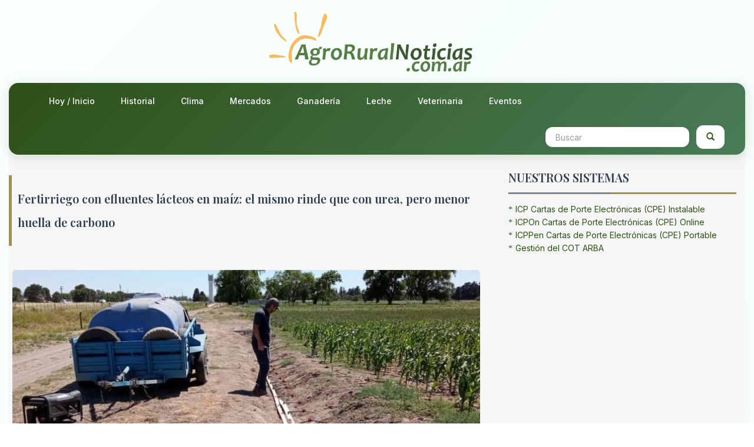

--- FILE ---
content_type: text/html; charset=UTF-8
request_url: http://www.agroruralnoticias.com.ar/noticias_pagina.php?noticia=76764
body_size: 6351
content:
<!DOCTYPE html>
<html>
<head>
<meta property="og:title" content="Fertirriego con efluentes lácteos en maíz: el mismo rinde que con urea, pero menor huella de carbono"/>
<meta property="og:description" content="A través de goteo subterráneo, un estudio elaborado por el INTA Hilario Ascasubi determinó que el nivel de rindes es similar al de una fertilización tradicional, pero se reducen hasta cinco veces las emisiones de gases de efecto invernadero.
" />
<meta property="og:image" content="https://www.infocampo.com.ar/wp-content/uploads/2022/11/Fertirriego2-e1668195019561.jpg" />
<meta property="og:url" content="http://agroruralnoticias.com.ar/noticias_pagina.php?noticia=76764"/>
	
<script async src="//pagead2.googlesyndication.com/pagead/js/adsbygoogle.js"></script>
<script>
    (adsbygoogle = window.adsbygoogle || []).push({
        google_ad_client: "ca-pub-0633691472641922",
        enable_page_level_ads: true
    });
</script>
<script async custom-element="amp-auto-ads"
    src="https://cdn.ampproject.org/v0/amp-auto-ads-0.1.js">
</script>
<title>AgroRuralNoticias</title>
<link rel="shortcut icon" href="./img/icono.png">
<meta charset="utf-8">
<meta http-equiv="X-UA-Compatible" content="IE=edge">
<meta name="viewport" content="width=device-width, initial-scale=1">
<link rel="stylesheet" type="text/css" href="libs/noticias/css/bootstrap.min.css">
<link rel="stylesheet" type="text/css" href="libs/noticias/css/font-awesome.min.css">
<link rel="stylesheet" type="text/css" href="libs/noticias/css/animate.css">
<link rel="stylesheet" type="text/css" href="libs/noticias/css/slick.css">
<link rel="stylesheet" type="text/css" href="libs/noticias/css/theme.css">
<link rel="stylesheet" type="text/css" href="libs/noticias/css/style.css">
<link rel="stylesheet" type="text/css" href="libs/noticias/css/menu.css">
<link rel="stylesheet" type="text/css" href="libs/noticias/css/modern-style.css">

<script src="libs/noticias/js/jquery-1.11.1.min.js"></script> 


	<script type="text/javascript">
	</script>
	<script async type="text/javascript">
			jQuery(document).ready(function($) {
				$(".scroll").click(function(event){
					event.preventDefault();
					$('html,body').animate(
						{scrollTop:$(this.hash).offset().top},
						1000
					);
				});
			});
	</script>
	
	
	
	
		<script async src="https://www.googletagmanager.com/gtag/js?id=UA-126687105-1"></script>
		<script>
		  window.dataLayer = window.dataLayer || [];
		  function gtag(){dataLayer.push(arguments);}
		  gtag('js', new Date());

		  gtag('config', 'UA-126687105-1');
		</script>
	




<meta name="publisuites-verify-code" content="aHR0cDovL2Fncm9ydXJhbG5vdGljaWFzLmNvbS5hcg==" />

</head>
<body>
	<amp-auto-ads type="adsense"
				  data-ad-client="ca-pub-0633691472641922">
	</amp-auto-ads>

	<div class="container-fluid">
		<div class="col-md-12">
				<a href="./index.php">
					<p style="text-align: center;"><img src="./img/logo.png" style='width:30%; padding-top: 20px;' border="0" alt="AgroRuralNoticias" ></p>
				</a>
		</div>
	</div>
	
<div class="container-fluid">
	<div id="mainContent">
		<nav class="navbar navbar-default">
	<div class="navbar-header">
		<button type="button" data-target="#navbarCollapse" data-toggle="collapse" class="navbar-toggle">
			<span class="sr-only">Toggle navigation</span>
			<span class="icon-bar"></span>
			<span class="icon-bar"></span>
			<span class="icon-bar"></span>
		</button>
		<!-- <a href="#" class="navbar-brand">Menu</a> -->
	</div>
	<div id="navbarCollapse" class="collapse navbar-collapse">
		<ul class="nav navbar-nav">
			<li ><a href="./index.php">Hoy / Inicio</a></li>
			<li ><a href="./buqueda_pagina.php?p=anterior">Historial</a></li>
				
			<li ><a href="./atajo.php?p=clima">Clima</a></li>
			<li ><a href="./atajo.php?p=mercado">Mercados</a></li>
			<li ><a href="./atajo.php?p=ganaderia">Ganadería</a></li>
			<li ><a href="./atajo.php?p=leche">Leche</a></li>
			<li ><a href="./atajo.php?p=veterinaria">Veterinaria</a></li>
			<li ><a href="./atajo.php?p=eventos">Eventos</a></li>
			
			<!-- <li class="dropdown">
				<a data-toggle="dropdown" class="dropdown-toggle" href="#">Anteriores <b class="caret"></b></a>
				<ul class="dropdown-menu">
					<li><a href="#">Ayer</a></li>
					<li><a href="#">Últimos 3 a 7 días</a></li>
					<li><a href="#">Últimos 8 a 15 días</a></li>
					<li><a href="#">Últimos 16 a 30 días</a></li> -->
					<!-- <li class="divider"></li>
					<li><a href="#">Trash</a></li> -->
				<!-- </ul>
			</li> -->
		</ul>
		
		<!-- <form name="navbar-form navbar-right" method="get" action="./buscar.php">
			<div class="input-group">
				<input type="text" class="form-control" name="buscar" placeholder="Buscar">
				<span class="input-group-btn">
					<button type="submit" class="btn btn-default"><span class="glyphicon glyphicon-search"></span></button>
				</span>
			</div>
		</form> -->
		
		<form class="navbar-form navbar-right" method="get" action="./buscar.php">
			<div class="form-group">
				<input type="text" class="form-control" name="buscar" placeholder="Buscar">
			</div>
			<button type="submit" class="btn btn-default"><span class="glyphicon glyphicon-search"></span></button>
		</form>
	</div>
</nav>


		<div class="content_bottom">
			<div class="col-lg-8 col-md-8">
				<div class="content_bottom_left">
					<div class="single_page_area">
						<!-- <ol class="breadcrumb">
							<li><a href="./index.php" style="font-family:Oswald,sans-serif; font-size:18px;">Ver todas las Noticias</a></li>
						</ol> -->
						
						<h2 class="post_titile">Fertirriego con efluentes lácteos en maíz: el mismo rinde que con urea, pero menor huella de carbono</h2>
						<div class="single_page_content" style="margin:6px;">
							<img class="img-center" src="https://www.infocampo.com.ar/wp-content/uploads/2022/11/Fertirriego2-e1668195019561.jpg" alt="">
							<div class="post_commentbox"> <a href="https://www.infocampo.com.ar/fertirriego-con-efluentes-lacteos-en-maiz-el-mismo-rinde-que-con-urea-pero-menor-huella-de-carbono/" target="_blank">Fuente: Infocampo</a> <span>13/11/2022 00:23:15 hs</span></div>
							<p>A través de goteo subterráneo, un estudio elaborado por el INTA Hilario Ascasubi determinó que el nivel de rindes es similar al de una fertilización tradicional, pero se reducen hasta cinco veces las emisiones de gases de efecto invernadero.
</p> 
							<p> <p><span style="font-weight: 400;">En la actualidad, el <strong>riego por goteo</strong> se encuentra en plena expansión en la Argentina, a partir de las posibilidades que brinda de aumentar la <strong>eficiencia en el uso del agua y de los fertilizantes</strong>. </span></p>
<p><span style="font-weight: 400;">En este contexto, un equipo de especialistas de<strong>l INTA</strong> evaluó el impacto ambiental que genera la reutilización de efluentes lácteos aplicados mediante fertirriego en maíz, en comparación con la fertilización tradicional.</span></p>
<p><strong>MIRÁ</strong>: <strong><a href="https://www.infocampo.com.ar/la-falta-de-agua-tambien-impactara-en-una-fuerte-caida-del-uso-de-fertilizantes/" target="_blank" rel="noopener">La falta de agua también impactará en una fuerte caída del uso de fertilizantes</a></strong></p>
<p><span style="font-weight: 400;">El objetivo del trabajo fue medir los efectos de la aplicación de <strong>urea</strong> y efluentes de vacunos en un planteo de <strong>maíz</strong>, a través del riego por goteo subterráneo. El estudio se realizó en un lote bajo siembra directa, ubicado en el campo experimental del <strong>INTA Hilario Ascasubi</strong>, en la provincia de Buenos Aires. </span></p>
 
<p><span style="font-weight: 400;">El trabajo incluyó fertirriego con urea, fertirriego con efluente de tambo y un control sin fertilización, orientado <strong>a medir la dinámica de los gases de efecto invernadero</strong>. </span><span style="font-weight: 400;">“Queríamos determinar si el riego por goteo subterráneo influía sobre las emisiones de metano, óxido nitroso y dióxido de carbono”, explicó <strong>Luciano Orden</strong>, especialista del INTA en fertilización orgánica.</span></p>
<blockquote class="twitter-tweet">
<p dir="ltr" lang="es">Maíz: fertirriego con efluentes para reducir el impacto ambiental</p>
<p>Especialistas del INTA Hilario Ascasubi destacan que la utilización de efluentes lácteos, aplicados por goteo subterráneo en <a href="https://twitter.com/hashtag/ma%C3%ADz?src=hash&amp;ref_src=twsrc%5Etfw">#maíz</a>, puede reducir hasta cinco veces las emisiones de GEI.</p>
<p>→ <a href="https://t.co/PhXqRAWlkK">https://t.co/PhXqRAWlkK</a> <a href="https://t.co/JwdoEJUskD">pic.twitter.com/JwdoEJUskD</a></p>
<p>— INTA Informa (@INTAInforma) <a href="https://twitter.com/INTAInforma/status/1590346499623653379?ref_src=twsrc%5Etfw">November 9, 2022</a></p></blockquote>
<h2><script async src="https://platform.twitter.com/widgets.js" charset="utf-8"></script><br />
<strong>LOS RESULTADOS</strong></h2>
<p>A la hora de medir resultados, los ren<span style="font-weight: 400;">dimientos promedio obtenidos en el cultivo no mostraron diferencias significativas entre los fertilizantes empleados. <strong>El punto a favor,</strong> de acuerdo a los especialistas, es que <strong>se logró reducir hasta cinco veces las <a href="https://www.infocampo.com.ar/en-tiempo-real-mediran-las-emisiones-del-transporte-de-cargas-argentino/" target="_blank" rel="noopener">emisiones de gases</a></strong>. Una de las principales razones fue la  merma en las labores de fertilización tractomecanizadas. </span></p>
<p>De esta manera, la propuesta del organismo radica en <span style="font-weight: 400;"><strong>sustituir o complementar la fertilización química</strong>, a partir de la reutilización de efluentes lácteos mediante el fertirriego. Con esta estrategia, se reduce el impacto ambiental de la acumulación de residuos y la producción de<strong> fertilizantes</strong> industriales, así como también el valor económico de la dosis de nitrógeno.</span></p>
<p>&nbsp;</p>
<p>&nbsp;</p><p> <a href="https://www.infocampo.com.ar/fertirriego-con-efluentes-lacteos-en-maiz-el-mismo-rinde-que-con-urea-pero-menor-huella-de-carbono/" target="_blank">Seguir leyendo</a></p>
							<br>
							<ins class="adsbygoogle"
            					 style="display:block"
            					 data-ad-client="ca-pub-0633691472641922"
            					 data-ad-slot="8114237780"
            					 data-ad-format="auto"
            					 data-full-width-responsive="true"></ins>
            				<script>
            				(adsbygoogle = window.adsbygoogle || []).push({});
            				</script>
							
						</div>
						
					</div>
				</div>
				<div class="post_pagination">
					<!-- https://www.w3schools.com/icons/fontawesome_icons_brand.asp -->
											<div class="prev">
							<a class="angle_left" href="./noticias_pagina.php?noticia=76762"><i class="fa fa-get-pocket fa-rotate-90"></i></a>
							<div class="pagincontent"> <span>Noticia Previa</span> <a href="./noticias_pagina.php?noticia=76762">‘Chechu’ Giorgi, la joven influencer que “viraliza” el día a día del campo argentino</a> </div>
						</div>
																<div class="next">
							<div class="pagincontent"> <span>Próxima noticia</span> <a href="./noticias_pagina.php?noticia=78131">Soja: lanzaron una plataforma con foco en atender la demanda por una producción sustentable</a> </div>
							<a class="angle_right" href="./noticias_pagina.php?noticia=78131"><i class="fa fa-get-pocket fa-rotate-270"></i></a>
						</div>
									</div>
				<div class="share_post"> 
					<a class="whatsapp" target="_blank" href="https://wa.me/?text=http://agroruralnoticias.com.ar/noticias_pagina.php?noticia=76764">
						<i class="fa fa-whatsapp"></i>Compartir en WhatsApp
					</a>
					<!-- https://ayudawp.com/anadir-enlaces-para-compartir-en-redes-sociales-sin-plugins/ -->
					<a class="facebook" target="_blank" href="http://www.facebook.com/sharer.php?u=http://agroruralnoticias.com.ar/noticias_pagina.php?noticia=76764">
						<i class="fa fa-facebook"></i>Compartir en Facebook
					</a>
					<a href="https://twitter.com/intent/tweet?url=<?php the_permalink(); ?>&text=Fertirriego con efluentes lácteos en maíz: el mismo rinde que con urea, pero menor huella de carbono: http://agroruralnoticias.com.ar/noticias_pagina.php?noticia=76764 por%20@AgroRuralNoticia" class="twitter" target="_blank">
						<i class="fa fa-twitter"></i>Compartir en Twitter
					</a>
					<a href="https://plus.google.com/share?url=<?php the_permalink(); ?>&text=Fertirriego con efluentes lácteos en maíz: el mismo rinde que con urea, pero menor huella de carbono: http://agroruralnoticias.com.ar/noticias_pagina.php?noticia=76764 por%20@AgroRuralNoticias.com" class="googleplus" target="_blank">
						<i class="fa fa-google-plus"></i>Google+
					</a>
				</div>
				
				<div class="single_page_area">
					<ol class="breadcrumb_recientes">
						<h2 style="font-family:Oswald,sans-serif; font-size:18px;">Más noticias recientes</h2>
					</ol>
				</div>
				<div class="row">
											<div class="col-md-3">
							<div class="content_middle_leftbar">
							  <div class="single_category wow fadeInDown">
								<ul class="catg1_nav">
								  <li>
									<div class="catgimg_container_1 img-responsive tocenter"> <a href="./noticias_pagina.php?noticia=109723" class="catg1_img"><img alt="" id="imagen_cuadrada" src="https://www.infocampo.com.ar/wp-content/uploads/2026/02/PHOTO-2026-02-02-12-05-45.jpg"></a></div>
									<h3 class="post_titile"><a href="./noticias_pagina.php?noticia=109723">Soja: una campaña desafiante y cinco nueva variedades para “blindar” el rinde</a></h3>
								  </li>
								</ul>
							  </div>
							</div>
						</div>
											<div class="col-md-3">
							<div class="content_middle_leftbar">
							  <div class="single_category wow fadeInDown">
								<ul class="catg1_nav">
								  <li>
									<div class="catgimg_container_1 img-responsive tocenter"> <a href="./noticias_pagina.php?noticia=109717" class="catg1_img"><img alt="" id="imagen_cuadrada" src="https://www.infocampo.com.ar/wp-content/uploads/2025/04/dolar-blue-1024x683.jpg"></a></div>
									<h3 class="post_titile"><a href="./noticias_pagina.php?noticia=109717">Dólar Blue en Córdoba: precio y cotización de este 2 febrero 2026</a></h3>
								  </li>
								</ul>
							  </div>
							</div>
						</div>
											<div class="col-md-3">
							<div class="content_middle_leftbar">
							  <div class="single_category wow fadeInDown">
								<ul class="catg1_nav">
								  <li>
									<div class="catgimg_container_1 img-responsive tocenter"> <a href="./noticias_pagina.php?noticia=109715" class="catg1_img"><img alt="" id="imagen_cuadrada" src="https://www.infocampo.com.ar/wp-content/uploads/2025/04/dolar-blue-1024x683.jpg"></a></div>
									<h3 class="post_titile"><a href="./noticias_pagina.php?noticia=109715">Dólar Blue: Última cotización y su impacto en el agro – Hoy 2 febrero 2026</a></h3>
								  </li>
								</ul>
							  </div>
							</div>
						</div>
											<div class="col-md-3">
							<div class="content_middle_leftbar">
							  <div class="single_category wow fadeInDown">
								<ul class="catg1_nav">
								  <li>
									<div class="catgimg_container_1 img-responsive tocenter"> <a href="./noticias_pagina.php?noticia=109716" class="catg1_img"><img alt="" id="imagen_cuadrada" src="https://www.infocampo.com.ar/wp-content/uploads/2025/09/riesgo-pais-1024x538.jpg"></a></div>
									<h3 class="post_titile"><a href="./noticias_pagina.php?noticia=109716">Riesgo País hoy 2 de febrero</a></h3>
								  </li>
								</ul>
							  </div>
							</div>
						</div>
											<div class="col-md-3">
							<div class="content_middle_leftbar">
							  <div class="single_category wow fadeInDown">
								<ul class="catg1_nav">
								  <li>
									<div class="catgimg_container_1 img-responsive tocenter"> <a href="./noticias_pagina.php?noticia=109710" class="catg1_img"><img alt="" id="imagen_cuadrada" src="https://www.infocampo.com.ar/wp-content/uploads/2025/05/clima-en-rosario-1024x635.jpg"></a></div>
									<h3 class="post_titile"><a href="./noticias_pagina.php?noticia=109710">Clima en Rosario hoy: cuál es el pronóstico del tiempo según el servicio meteorológico nacional para el
 2 febrero 2026</a></h3>
								  </li>
								</ul>
							  </div>
							</div>
						</div>
											<div class="col-md-3">
							<div class="content_middle_leftbar">
							  <div class="single_category wow fadeInDown">
								<ul class="catg1_nav">
								  <li>
									<div class="catgimg_container_1 img-responsive tocenter"> <a href="./noticias_pagina.php?noticia=109713" class="catg1_img"><img alt="" id="imagen_cuadrada" src="https://www.infocampo.com.ar/wp-content/uploads/2025/05/clima-en-cordoba-1024x768.jpg"></a></div>
									<h3 class="post_titile"><a href="./noticias_pagina.php?noticia=109713">Clima en Córdoba hoy: cuál es el pronóstico del tiempo según el servicio meteorológico nacional para el
 2 febrero 2026</a></h3>
								  </li>
								</ul>
							  </div>
							</div>
						</div>
											<div class="col-md-3">
							<div class="content_middle_leftbar">
							  <div class="single_category wow fadeInDown">
								<ul class="catg1_nav">
								  <li>
									<div class="catgimg_container_1 img-responsive tocenter"> <a href="./noticias_pagina.php?noticia=109705" class="catg1_img"><img alt="" id="imagen_cuadrada" src="https://www.infocampo.com.ar/wp-content/uploads/2025/04/dolar-blue-1024x683.jpg"></a></div>
									<h3 class="post_titile"><a href="./noticias_pagina.php?noticia=109705">Dólar Blue en Córdoba: precio y cotización de este 1 febrero 2026</a></h3>
								  </li>
								</ul>
							  </div>
							</div>
						</div>
											<div class="col-md-3">
							<div class="content_middle_leftbar">
							  <div class="single_category wow fadeInDown">
								<ul class="catg1_nav">
								  <li>
									<div class="catgimg_container_1 img-responsive tocenter"> <a href="./noticias_pagina.php?noticia=109704" class="catg1_img"><img alt="" id="imagen_cuadrada" src="https://www.infocampo.com.ar/wp-content/uploads/2025/04/dolar-blue-1024x683.jpg"></a></div>
									<h3 class="post_titile"><a href="./noticias_pagina.php?noticia=109704">Dólar Blue: Última cotización y su impacto en el agro – Hoy 1 febrero 2026</a></h3>
								  </li>
								</ul>
							  </div>
							</div>
						</div>
											<div class="col-md-3">
							<div class="content_middle_leftbar">
							  <div class="single_category wow fadeInDown">
								<ul class="catg1_nav">
								  <li>
									<div class="catgimg_container_1 img-responsive tocenter"> <a href="./noticias_pagina.php?noticia=109703" class="catg1_img"><img alt="" id="imagen_cuadrada" src="https://www.infocampo.com.ar/wp-content/uploads/2026/01/di-tullio.jpeg"></a></div>
									<h3 class="post_titile"><a href="./noticias_pagina.php?noticia=109703">Cuando lo viejo funciona: la cosechadora Di Tullio 64 que sigue haciendo historia en Médanos</a></h3>
								  </li>
								</ul>
							  </div>
							</div>
						</div>
											<div class="col-md-3">
							<div class="content_middle_leftbar">
							  <div class="single_category wow fadeInDown">
								<ul class="catg1_nav">
								  <li>
									<div class="catgimg_container_1 img-responsive tocenter"> <a href="./noticias_pagina.php?noticia=109702" class="catg1_img"><img alt="" id="imagen_cuadrada" src="https://www.infocampo.com.ar/wp-content/uploads/2026/01/Tomas-y-vacas-¿apertura_-1024x584.jpeg"></a></div>
									<h3 class="post_titile"><a href="./noticias_pagina.php?noticia=109702">Con un innovador financiamiento en litros de leche, avanza una “inversión gigante” en un tambo en Henderson</a></h3>
								  </li>
								</ul>
							  </div>
							</div>
						</div>
											<div class="col-md-3">
							<div class="content_middle_leftbar">
							  <div class="single_category wow fadeInDown">
								<ul class="catg1_nav">
								  <li>
									<div class="catgimg_container_1 img-responsive tocenter"> <a href="./noticias_pagina.php?noticia=109694" class="catg1_img"><img alt="" id="imagen_cuadrada" src="https://www.infocampo.com.ar/wp-content/uploads/2026/01/IMG_7702.JPG-1-scaled-e1769817847819-1024x585.jpeg"></a></div>
									<h3 class="post_titile"><a href="./noticias_pagina.php?noticia=109694">“Superó las expectativas”: balance positivo para la carne argentina en la Gulfood 2026</a></h3>
								  </li>
								</ul>
							  </div>
							</div>
						</div>
											<div class="col-md-3">
							<div class="content_middle_leftbar">
							  <div class="single_category wow fadeInDown">
								<ul class="catg1_nav">
								  <li>
									<div class="catgimg_container_1 img-responsive tocenter"> <a href="./noticias_pagina.php?noticia=109700" class="catg1_img"><img alt="" id="imagen_cuadrada" src="https://www.infocampo.com.ar/wp-content/uploads/2025/05/clima-en-cordoba-1024x768.jpg"></a></div>
									<h3 class="post_titile"><a href="./noticias_pagina.php?noticia=109700">Clima en Córdoba hoy: cuál es el pronóstico del tiempo según el servicio meteorológico nacional para el
 1 febrero 2026</a></h3>
								  </li>
								</ul>
							  </div>
							</div>
						</div>
					
				</div>
				
				<div class="single_page_area">
					<ol class="breadcrumb">
						<li><a href="./index.php" style="font-family:Oswald,sans-serif; font-size:18px;">Ver todas las Noticias</a></li>
					</ol>
				</div>
			</div>
			<div class="col-lg-4 col-md-4">
				<div class="content_bottom_right">
					<div class="single_bottom_rightbar wow fadeInDown">
						<h2>Nuestros sistemas</h2>
						<ul>
							<li><a href="https://agroruralsistemas.com.ar/producto.php?id_producto=1" target="_blank">ICP Cartas de Porte Electrónicas (CPE) Instalable</a></li>
							<li><a href="https://agroruralsistemas.com.ar/producto.php?id_producto=2" target="_blank">ICPOn Cartas de Porte Electrónicas (CPE) Online</a></li>
							<li><a href="https://agroruralsistemas.com.ar/producto.php?id_producto=4" target="_blank">ICPPen Cartas de Porte Electrónicas (CPE) Portable</a></li>
							<li><a href="https://gestiondelcot.com.ar" target="_blank">Gestión del COT ARBA</a></li>
						</ul>
					</div>
					<div class="single_bottom_rightbar">
						<ins class="adsbygoogle"
        					 style="display:block"
        					 data-ad-client="ca-pub-0633691472641922"
        					 data-ad-slot="8114237780"
        					 data-ad-format="auto"
        					 data-full-width-responsive="true"></ins>
        				<script>
        				(adsbygoogle = window.adsbygoogle || []).push({});
        				</script>
						
						<h2>Noticias recientes</h2>
						<ul class="small_catg popular_catg wow fadeInDown">
															<li>
									<div class="media wow fadeInDown"> <!-- <a href="#" class="media-left"><img alt="" src="img/noticias/112x112.jpg"> </a> -->
									  <div class="media-body">
										<h4 class="media-heading"><a href="./noticias_pagina.php?noticia=109722">Agricultura 4.0: en Mendoza entrenan a la inteligencia artificial para el combate contra las plagas</a></h4>
										<p>A través de inteligencia artificial y "machine learnning", el Instituto de Sanidad y Calidad Agropecuaria de la provincia cuyana busca generar una herramienta autónoma de detección y análisis pa</p>
									  </div>
									</div>
								</li>
															<li>
									<div class="media wow fadeInDown"> <!-- <a href="#" class="media-left"><img alt="" src="img/noticias/112x112.jpg"> </a> -->
									  <div class="media-body">
										<h4 class="media-heading"><a href="./noticias_pagina.php?noticia=109718">Euro BLUE HOY: precio y cotización de este 2 febrero 2026</a></h4>
										<p>cuánto está la cotización del Euro blue</p>
									  </div>
									</div>
								</li>
															<li>
									<div class="media wow fadeInDown"> <!-- <a href="#" class="media-left"><img alt="" src="img/noticias/112x112.jpg"> </a> -->
									  <div class="media-body">
										<h4 class="media-heading"><a href="./noticias_pagina.php?noticia=109719">Precio del Trigo en Rosario hoy 2 febrero 2026</a></h4>
										<p>Todo sobre la cotización del trigo, precio en tiempo real.</p>
									  </div>
									</div>
								</li>
							
						</ul>
					</div>
				</div>
			</div>
		</div>
	</div>
</div>

<div class="container">
	<div class="col-md-12">
		<iframe width="100%" height="600px" src="https://embed.windy.com/embed2.html?lat=-41.509&lon=-66.709&zoom=4&level=surface&overlay=rain&menu=&message=&marker=&calendar=&pressure=&type=map&location=coordinates&detail=&detailLat=-37.649&detailLon=-57.480&metricWind=km%2Fh&metricTemp=default&radarRange=-1" frameborder="0"></iframe>
	</div>
</div>

	<div class="footer">	
		<div class="container-fluid">
			<div class="footer-grids">
				<div class="col-md-4 footer-grid">
					<h3 class="title">Cartas de Porte</h3>
					<ul>
						<li><a href="https://agroruralsistemas.com.ar/" target="_blank">Cartas de Porte</a></li>
						<li><a href="https://agroruralsistemas.com.ar/productos.php" target="_blank">Productos</a></li>
						<li><a href="https://agroruralsistemas.com.ar/descargas.php" target="_blank">Descargas</a></li>
						<li><a href="https://agroruralsistemas.com.ar/comentarios.php" target="_blank">Comentarios</a></li>
						<li><a href="https://agroruralsistemas.com.ar/contacto.php" target="_blank">Contacto</a></li>
					</ul>
				</div>
				<div class="col-md-4 footer-grid">
					<h3 class="title">Productos</h3>
					 <ul>
						<li><a href="https://agroruralsistemas.com.ar/producto.php?id_producto=1" target="_blank">ICP Cartas de Porte Electrónicas (CPE) Instalable</a></li>
						<li><a href="https://agroruralsistemas.com.ar/producto.php?id_producto=4" target="_blank">ICPPen Cartas de Porte Electrónicas (CPE) Portable</a></li>
						<li><a href="https://agroruralsistemas.com.ar/producto.php?id_producto=2" target="_blank">ICPOn Cartas de Porte Electrónicas (CPE) Online</a></li>
					</ul>
				</div>

				<div class="col-md-4 footer-grid contact-grid">
					<h3 class="title">Contactenos</h3>
					<ul>
						<li><a href="https://agroruralsistemas.com.ar/contacto.php" target="_blank">Contacto</a></li>
					</ul>
				</div>
				<div class="clearfix"> </div>
			</div>
		</div>
	</div>
	<div class="copy">
		<div class="container">
			<div class="copy-left">
				<p><a href="http://w3layouts.com" target="_blank">W3layouts</a></p>
			</div>
			<div class="social-icons">
			</div>
			<div class="clearfix"> </div>
		</div>
	</div>
<script async src="libs/noticias/js/jquery.min.js"></script> 
<script async src="libs/noticias/js/bootstrap.min.js"></script> 
</body>
</html>

--- FILE ---
content_type: text/html; charset=utf-8
request_url: https://www.google.com/recaptcha/api2/aframe
body_size: 266
content:
<!DOCTYPE HTML><html><head><meta http-equiv="content-type" content="text/html; charset=UTF-8"></head><body><script nonce="xeBL0POgghjcJTTTkYag4g">/** Anti-fraud and anti-abuse applications only. See google.com/recaptcha */ try{var clients={'sodar':'https://pagead2.googlesyndication.com/pagead/sodar?'};window.addEventListener("message",function(a){try{if(a.source===window.parent){var b=JSON.parse(a.data);var c=clients[b['id']];if(c){var d=document.createElement('img');d.src=c+b['params']+'&rc='+(localStorage.getItem("rc::a")?sessionStorage.getItem("rc::b"):"");window.document.body.appendChild(d);sessionStorage.setItem("rc::e",parseInt(sessionStorage.getItem("rc::e")||0)+1);localStorage.setItem("rc::h",'1770058254123');}}}catch(b){}});window.parent.postMessage("_grecaptcha_ready", "*");}catch(b){}</script></body></html>

--- FILE ---
content_type: text/css
request_url: http://www.agroruralnoticias.com.ar/libs/noticias/css/menu.css
body_size: 51
content:
.navbar-default .navbar-nav>li>a{
	color: #fff;
}